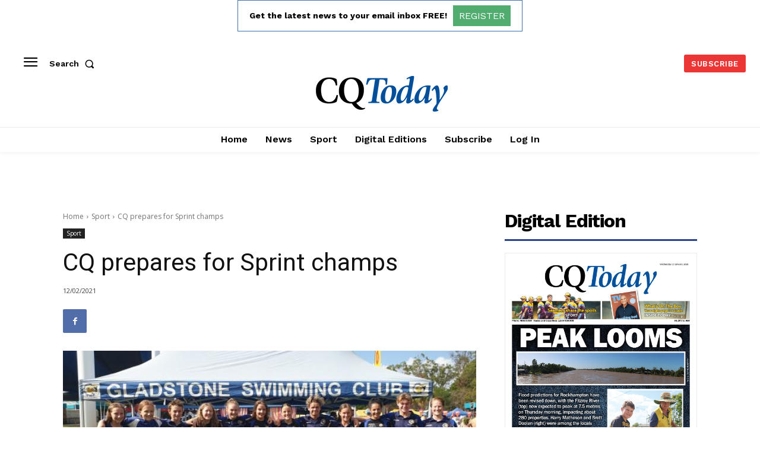

--- FILE ---
content_type: text/html; charset=utf-8
request_url: https://www.google.com/recaptcha/api2/aframe
body_size: 267
content:
<!DOCTYPE HTML><html><head><meta http-equiv="content-type" content="text/html; charset=UTF-8"></head><body><script nonce="nDcCWG8hYm0Wlvz19h223A">/** Anti-fraud and anti-abuse applications only. See google.com/recaptcha */ try{var clients={'sodar':'https://pagead2.googlesyndication.com/pagead/sodar?'};window.addEventListener("message",function(a){try{if(a.source===window.parent){var b=JSON.parse(a.data);var c=clients[b['id']];if(c){var d=document.createElement('img');d.src=c+b['params']+'&rc='+(localStorage.getItem("rc::a")?sessionStorage.getItem("rc::b"):"");window.document.body.appendChild(d);sessionStorage.setItem("rc::e",parseInt(sessionStorage.getItem("rc::e")||0)+1);localStorage.setItem("rc::h",'1768968878054');}}}catch(b){}});window.parent.postMessage("_grecaptcha_ready", "*");}catch(b){}</script></body></html>